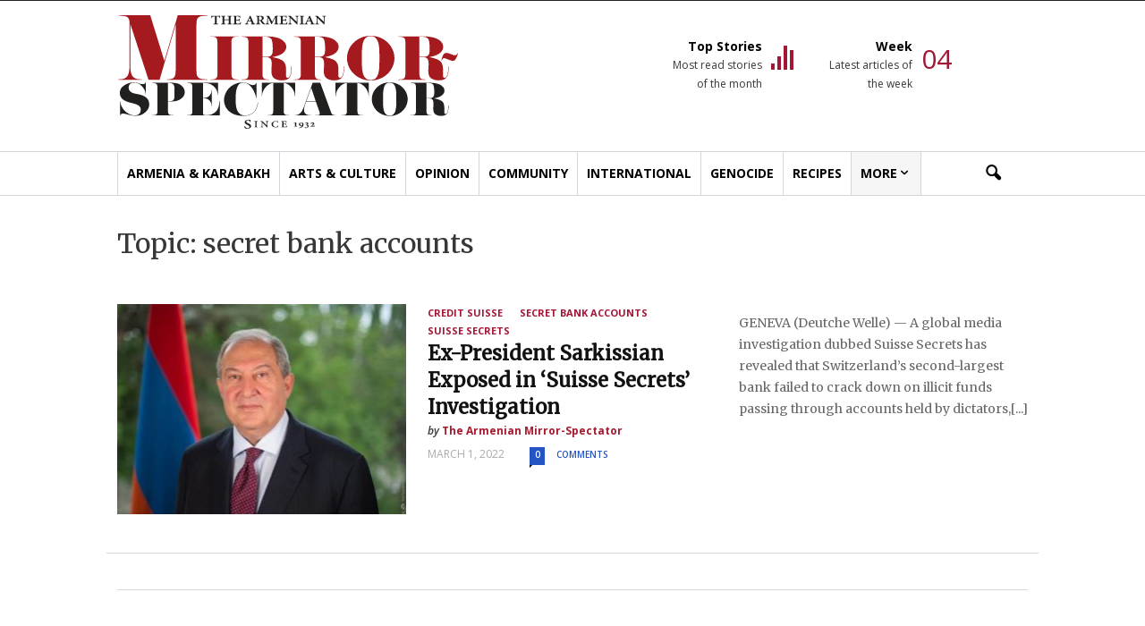

--- FILE ---
content_type: text/html; charset=utf-8
request_url: https://www.google.com/recaptcha/api2/aframe
body_size: 268
content:
<!DOCTYPE HTML><html><head><meta http-equiv="content-type" content="text/html; charset=UTF-8"></head><body><script nonce="_A2xIDRfPSpEI1Pc1S9kPQ">/** Anti-fraud and anti-abuse applications only. See google.com/recaptcha */ try{var clients={'sodar':'https://pagead2.googlesyndication.com/pagead/sodar?'};window.addEventListener("message",function(a){try{if(a.source===window.parent){var b=JSON.parse(a.data);var c=clients[b['id']];if(c){var d=document.createElement('img');d.src=c+b['params']+'&rc='+(localStorage.getItem("rc::a")?sessionStorage.getItem("rc::b"):"");window.document.body.appendChild(d);sessionStorage.setItem("rc::e",parseInt(sessionStorage.getItem("rc::e")||0)+1);localStorage.setItem("rc::h",'1768790341188');}}}catch(b){}});window.parent.postMessage("_grecaptcha_ready", "*");}catch(b){}</script></body></html>